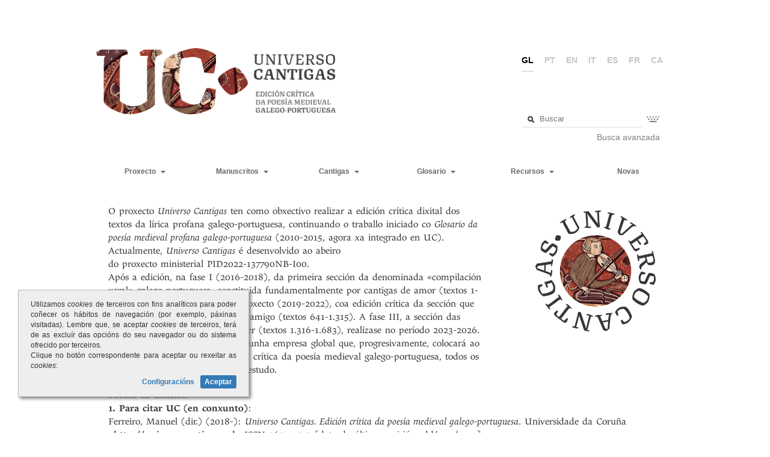

--- FILE ---
content_type: text/html;charset=UTF-8
request_url: https://www.universocantigas.gal/
body_size: 5039
content:
<!DOCTYPE html SYSTEM "about:legacy-compat">
<html><head><meta content="width=device-width; initial-scale=1.0; maximum-scale=1.0; user-scalable=0;" name="viewport"/><meta charset="UTF-8"/><title>Universo Cantigas</title><link media="screen" type="text/css" href="/view/css/estilos.css?v=20251028" rel="StyleSheet"/><link media="screen" type="text/css" href="/view/css/paxinacion.css" rel="StyleSheet"/><link media="screen" type="text/css" href="/webjars/bootstrap/3.3.7/css/bootstrap.min.css" rel="StyleSheet"/><link media="screen" type="text/css" href="/webjars/bootstrap/3.3.7/css/bootstrap-theme.min.css" rel="StyleSheet"/><link media="print" type="text/css" href="/view/css/estilos-imprimir.css?v=20241119" rel="StyleSheet"/><script src="/view/js/jquery.min.js?v=20251027" type="text/javascript"></script><script src="/view/js/jquery-ui.min.js" type="text/javascript"></script><script src="/view/js/uc.js?v=20221005" type="text/javascript"></script><script src="/webjars/bootstrap/3.3.7/js/bootstrap.min.js" type="text/javascript"></script><script src="/view/js/selectText.js" type="text/javascript"></script><script src="/view/js/replaceWordsWithSpan.js" type="text/javascript"></script><script src="https://www.googletagmanager.com/gtag/js?id=G-7Q1PLPRXL3" async="true"></script></head><body><div class="contenidoWeb container-fluid"><div id="banda"><div class="masthead" id="cabeceira"><div class="titulo"><a class="enlaceLogoUC" href="/"><img src="/view/imaxes/logo2.png" id="logoUC"/></a></div><div class="cabeceiraDereita"><ul class="idiomas"><li class="activo">gl</li><li><a href="http://www.universocantigas.gal/presentacion?cambiarIdioma=pt">pt</a></li><li><a href="http://www.universocantigas.gal/presentacion?cambiarIdioma=en">en</a></li><li><a href="http://www.universocantigas.gal/presentacion?cambiarIdioma=it">it</a></li><li><a href="http://www.universocantigas.gal/presentacion?cambiarIdioma=es">es</a></li><li><a href="http://www.universocantigas.gal/presentacion?cambiarIdioma=fr">fr</a></li><li><a href="http://www.universocantigas.gal/presentacion?cambiarIdioma=ca">ca</a></li></ul><div class="contTeclado" id="buscador"><form method="GET" action="/glosario/busca"><fieldset><div class="c-input"><input value="" placeholder="Buscar" title="Procura número de cantigas, voces ou texto" name="texto" type="text" class="inputTexto" id="texto"/><a style="display: none" class="apagar" onclick="return apagar();" href="#"></a></div><a class="mostrarTeclado" title="Introdución de caracteres especiais" href="#"><img src="/view/imaxes/teclado.png"/></a></fieldset></form><div id="tecladoBuscador" class="teclado"><table><tbody><tr><td><a href="#">á</a></td><td><a href="#">à</a></td><td><a href="#">â</a></td><td><a href="#">ã</a></td><td><a href="#">é</a></td><td><a href="#">ê</a></td><td><a href="#">ẽ</a></td><td><a href="#">í</a></td><td><a href="#">ï</a></td></tr><tr><td><a href="#">ĩ</a></td><td><a href="#">ó</a></td><td><a href="#">ô</a></td><td><a href="#">õ</a></td><td><a href="#">ú</a></td><td><a href="#">ü</a></td><td><a href="#">ũ</a></td><td><a href="#">ç</a></td><td><a href="#">ñ</a></td></tr></tbody></table></div><div id="linkBuscaAvanzada" class="buscaAvanzada"><a href="/busca-avanzada/termo">Busca avanzada</a></div></div></div></div></div></div><div class="contenidoWeb container-fluid contenidoWebMenu"><div id="banda"><nav class="navbar navbar-default" id="menu" role="navigation"><div class="navbar-header"><button class="navbar-toggle" data-toggle="collapse" data-target="#navbarCollapse" type="button"><span class="sr-only">Toggle navigation</span><span class="icon-bar"></span><span class="icon-bar"></span><span class="icon-bar"></span></button></div><div class="collapse navbar-collapse" id="navbarCollapse"><ul class="nav navbar-nav navbarSup"><li class="dropdown opcion desplegable"><a href="#" class="dropdown-item dropdown-toggle"><span>Proxecto</span> 
										<span class="caret"/></a><ul class="dropdown-menu"><li><a href="/limiar">Limiar (Pär Larson)</a></li><li><a href="/presentacion">Proxecto</a></li><li><a href="/a-lirica-profana-galego-portuguesa">A lírica profana galego-portuguesa</a></li><li><a href="/metodoloxia">Metodoloxía</a></li><li><a href="/criterios-de-transcricion">Criterios de transcrición</a></li><li><a href="/criterios-de-edicion">Criterios de edición</a></li><li><a href="/bibliografia">Bibliografia citada</a></li><li><a href="/guia-de-uso">Guía de uso UC</a></li><li><a href="/equipo">Equipo</a></li><li><a href="/resultados">Resultados</a></li><li><a href="/actualizacions-cantigas">Actualizacións</a></li></ul></li><li class="dropdown opcion desplegable"><a href="#" data-toggle="dropdown" class="dropdown-toggle"><span>Manuscritos</span> 
										<span class="caret"/></a><ul class="dropdown-menu"><li class="dropdown-submenu"><a href="/manuscritos/a">A - Cancioneiro da Ajuda</a></li><li class="dropdown-submenu"><a style="pointer-events: none; cursor: default;" href="#">B - Cancioneiro da Biblioteca Nacional</a><ul class="dropdown-menu"><li><a href="/manuscritos/b?parte=1">B - I. B1 - B390</a></li><li><a href="/manuscritos/b?parte=2">B - II. B391 - B705</a></li><li><a href="/manuscritos/b?parte=3">B - III. B706 - B1059</a></li><li><a href="/manuscritos/b?parte=4">B - IV. B1060 - B1390</a></li><li><a href="/manuscritos/b?parte=5">B - V. B1431 - B1664</a></li></ul></li><li class="dropdown-submenu"><a style="pointer-events: none; cursor: default;" href="#">V - Cancioneiro da Vaticana</a><ul class="dropdown-menu"><li><a href="/manuscritos/v?parte=1">V - I. V1 - V306</a></li><li><a href="/manuscritos/v?parte=2">V - II. V307 - V649</a></li><li><a href="/manuscritos/v?parte=3">V - III. V650 - V999</a></li><li><a href="/manuscritos/v?parte=4">V - IV. V1000 - V1205</a></li></ul></li><li class="dropdown-submenu"><a href="/manuscritos/n">N - Pergamiño Vindel</a></li><li class="dropdown-submenu"><a href="/manuscritos/t">T - Fragmento Sharrer</a></li><li class="dropdown-submenu"><a href="/manuscritos/l">L - Lais</a></li><li class="dropdown-submenu"><a href="/manuscritos/p">P - Ms. do Porto</a></li><li class="dropdown-submenu"><a href="/manuscritos/m">M - Ms. de Madrid</a></li></ul></li><li class="dropdown opcion desplegable"><a href="#" data-toggle="dropdown" class="dropdown-toggle"><span>Cantigas</span> 
										<span class="caret"/></a><ul class="dropdown-menu"><li><a href="/tabelaCantigas">Cantigas: texto crítico</a></li><li><a href="/tabela-completa">Tabela das cantigas</a></li><li><a href="/autores">Índice de autores</a></li><li><a href="/cantigas">Índice de cantigas</a></li><li><a href="/xeneros">Índice de xéneros</a></li></ul></li><li class="dropdown opcion desplegable"><a href="#" data-toggle="dropdown" class="dropdown-toggle"><span>Glosario</span> 
										<span class="caret"/></a><ul class="dropdown-menu"><li><a href="/glosario">Glosario</a></li><li><a href="/guia-de-uso-glosario">Guía de uso</a></li><li><a href="/abreviaturas">Abreviaturas</a></li></ul></li></ul><ul class="nav navbar-nav navbarInf"><li class="dropdown opcion desplegable"><a href="#" data-toggle="dropdown" class="dropdown-toggle"><span>Recursos</span> 
										<span class="caret"/></a><ul class="dropdown-menu"><li><a href="/ligazons">Ligazóns</a></li><li><a href="/materiais">Materiais</a></li><li><a href="/editor-uc">Editor</a></li></ul></li><li class="opcion"><a href="/novas">Novas</a></li></ul></div></nav></div></div><div class="contenidoWeb container-fluid contenidoWebHtml"><div class="row-fluid " id="contido"><div class="html"><table>
	<tbody>
		<tr>
			<td>
			<p>O proxecto <em>Universo Cantigas</em> ten como obxectivo realizar a edición crítica dixital dos textos da lírica profana galego-portuguesa, continuando o traballo iniciado co <em>Glosario da poesía medieval profana galego-portuguesa</em> (2010-2015, agora xa integrado en UC). Actualmente, <em>Universo Cantigas</em> é desenvolvido ao abeiro do&nbsp;proxecto&nbsp;ministerial&nbsp;PID2022-137790NB-I00.<br>
			Após a edición, na fase I (2016-2018), da primeira sección da denominada «compilación xeral» galego-portuguesa, constituída fundamentalmente por cantigas de amor (textos 1-640), xa finalizou a&nbsp;fase II do proxecto (2019-2022), coa edición crítica da sección que contén a maioría das cantigas de amigo (textos 641-1.315). A&nbsp;fase III, a sección das cantigas de escarnio e de mal dizer (textos 1.316-1.683), realízase&nbsp;no período 2023-2026.<br>
			<em>Universo Cantigas</em> concíbese como unha empresa global que, progresivamente, colocará ao dispor do público, alén da edición crítica da poesía medieval galego-portuguesa,&nbsp;todos os elementos pertinentes para o seu estudo.</p>
			</td>
			<td style="text-align: right; width: 300px; vertical-align: top;"><img alt="" src="/ficheiros/subir/estaticas/circ.png" style="width:200px"></td>
		</tr>
	</tbody>
</table>

<p><strong>Forma de citación</strong><br>
<strong>1. Para citar UC (en conxunto)</strong>:<br>
Ferreiro, Manuel (dir.) (2018-):&nbsp;<em>Universo Cantigas. Edición crítica&nbsp;da poesía medieval galego-portuguesa</em>. Universidade da Coruña &lt;<a href="http://universocantigas.gal">http://universocantigas.gal</a>&gt;&nbsp;ISSN 2605-1273&nbsp;[data da última revisión: dd/mm/aaaa].<br>
<strong>2. Para citar edicións</strong>:<br>
Ferreiro, Manuel &amp;&nbsp;Arbor Aldea, Mariña &amp; Arias Freixedo, Bieito &amp;&nbsp;Eirín, Leticia (eds.) (2018-):&nbsp;<em>Universo Cantigas. Edición crítica&nbsp;da poesía medieval galego-portuguesa</em>. Universidade da Coruña &lt;<a href="http://universocantigas.gal">http://universocantigas.gal</a>&gt; [data da última revisión: dd/mm/aaaa].<br>
<strong>3. Para citar o glosario</strong>:<br>
UC/Glosario, s.v. <em>xxx</em>, en&nbsp;Ferreiro, Manuel (dir.) (2014-):&nbsp;<em>Universo Cantigas. Edición crítica&nbsp;da poesía medieval galego-portuguesa</em>. Universidade da Coruña &lt;<a href="http://universocantigas.gal">http://universocantigas.gal</a>&gt; [data da última revisión: dd/mm/aaaa].<br>
<br>
Agradecemos á Biblioteca da Ajuda e á Biblioteca Nacional de Portugal o acceso ás imaxes dos manuscritos.</p></div><div class="bloque-notas-pe"></div></div></div><div class="contenidoWeb container-fluid contenidoWebFooter"><footer class="footer" id="pe"><div class="acerca"><div class="esq">Copyright © 2025<br/><a href="/aviso-legal">Aviso legal</a><br/><div><img src="/view/imaxes/sobre.png" height="20" style="margin-right: 5px; vertical-align: middle;"/><a href="/contacto">Contacto</a><a href="https://www.facebook.com/universocantigas/" target="_blank"><img class="facebook-ico" src="/view/imaxes/facebook.svg" height="20" style="margin-left: 5px; vertical-align: middle;"/></a><a href="https://www.instagram.com/universocantigas?igsh=aDFiZXh4ZHJzOGww" target="_blank"><img class="instagram-ico" src="/view/imaxes/instagram.png" height="20" style="margin-left: 5px; vertical-align: middle;"/></a></div></div><div class="esq">
							Facultade de Filoloxía
							<br/>
							Rúa Lisboa 7
							<br/>
							15008 A Coruña
						</div></div><div class="logos"><div class="logoFooter"><a href="http://illa.udc.gal" target="_blank"><img style="filter: grayscale(100%);" src="/view/imaxes/logo_illa.png" height="48"/></a></div><div class="logoFooter"><a href="http://udc.gal" target="_blank"><img src="/view/imaxes/logo_udc.png" height="48"/></a></div><div class="logoFooter"><a href="http://xunta.gal" target="_blank"><img src="/view/imaxes/logo_xunta.png" height="55"/></a></div><div class="logoFooter"><a href="http://www.dgfc.sgpg.meh.es" target="_blank"><img src="/view/imaxes/logo_ue.png" height="55"/></a></div><div class="logoFooter"><a href="http://www.mineco.gob.es" target="_blank"><img src="/view/imaxes/logo_mineco.jpg" height="55"/></a></div></div></footer></div><div style="text-align: justify; display: none; font-size: 12px; width: 30%; min-width: 300px; max-width: 500px; padding: 15px 20px; position: fixed; bottom: 60px; left: 30px; border: 1px solid silver; background-color: #eee; box-shadow: 3px 3px 5px grey;" id="dialogoCookies" class="dialogoCookies"><p>Utilizamos <i>cookies</i> de terceiros con fins analíticos para poder coñecer os hábitos de navegación (por exemplo, páxinas visitadas). Lembre que, se aceptar <i>cookies</i> de terceiros, terá de as excluír das opcións do seu navegador ou do sistema ofrecido por terceiros.<br/>Clique no botón correspondente para aceptar ou rexeitar as <i>cookies</i>:</p><div style="text-align: right; font-weight: bold;"><a onclick="axusteCookies(); return false;" href="#">Configuracións</a><a onclick="aceptarCookies(); return false;" href="#" style="padding: 4px 7px; border-radius: 3px; background-color: #337ab7; color: white; font-weight: bold; margin-left: 10px;">Aceptar</a></div></div><div style="text-align: justify; display: none; font-size: 12px; width: 30%; min-width: 300px; max-width: 500px; padding: 15px 20px; position: fixed; bottom: 60px; left: 30px; border: 1px solid silver; background-color: #eee; box-shadow: 3px 3px 5px grey;" id="dialogoCookiesAvanzado" class="dialogoCookies"><p style="text-align: right; font-size: 20px;">Configuración de cookies</p><ol style="text-align: right; margin-bottom: 30px;"><li><label for="cookiesNecesarias">Cookies necesarias</label><input checked="checked" disabled="disabled" id="cookiesNecesarias" type="checkbox" style="margin-left: 3px;"/><div style="font-size: 10px;">As estritamente necesarias para o funcionamento do sitio</div></li><li style="margin-top: 20px;"><label for="cookiesRendemento">Cookies de rendemento</label><input checked="checked" id="cookiesRendemento" type="checkbox" style="margin-left: 3px;"/><div style="font-size: 10px;">Permítennos contabilizar visitas para saber que paxinas son as máis populares en Universo Cantigas e coñecer o número de visitantes</div></li></ol><div style="text-align: center; font-weight: bold;"><a onclick="gardarCookies(); return false;" style="padding: 4px 7px; border-radius: 3px; background-color: #337ab7; color: white; font-weight: bold;" href="#">Confirmar preferencias</a></div></div></body></html><script type="text/javascript">
		function setGA() {
			window.dataLayer = window.dataLayer || [];
			function gtag(){dataLayer.push(arguments);}
			gtag('js', new Date());
			gtag('config', 'G-7Q1PLPRXL3');
		}
		function apagar() {
    		$("#texto").val("").focus().next(".apagar").hide();
    		return false;
    	}
		function setCookie(name,value,days) {
		    var expires = "";
		    if (days) {
		        var date = new Date();
		        date.setTime(date.getTime() + (days * 24* 60 * 60 * 1000));
		        expires = "; expires=" + date.toUTCString();
		    }
		    document.cookie = name + "=" + (value || "")  + expires + "; path=/";
		}
		function getCookie(name) {
		    var nameEQ = name + "=";
		    var ca = document.cookie.split(';');
		    for(var i=0;i < ca.length;i++) {
		        var c = ca[i];
		        while (c.charAt(0) == ' ') c = c.substring(1,c.length);
		        if (c.indexOf(nameEQ) == 0) return c.substring(nameEQ.length, c.length);
		    }
		    return null;
		}
		function aceptarCookies() {
			setCookie("euconsent", "true", 30);
			$(".dialogoCookies").fadeOut();
			setGA();
		}
		function rexeitarCookies() {
			setCookie("euconsent", "false", 30);
			$(".dialogoCookies").fadeOut();
		}
		function axusteCookies() {
			$("#dialogoCookies").fadeOut(function() {
				$("#dialogoCookiesAvanzado").show();
			});
		}
		function gardarCookies() {
			var rendemento = $("#cookiesRendemento").is(":checked")
			if (rendemento) {
				aceptarCookies();
			} else {
				rexeitarCookies();
			}
		}
		
		function mostrarDialogoCookies() {
			setTimeout(function() {
				$("#dialogoCookies").fadeIn();
			}, 1000);
		}
		$(document).ready(function() {
			var permiteCookies = getCookie("euconsent");
			if (permiteCookies == undefined) {
				mostrarDialogoCookies();
			} else {
				if (permiteCookies === "true") {
					setGA();
				}
			}
			$('.teclado a').click(function() {
				var input = $(this).parents('.contTeclado').find('.inputTexto');
				var texto = input.val();
				var letra = $(this).text();
				input.focus();
				input.val('');
				input.val(texto + letra);
				$("#buscador .apagar").show();
				return false;
			});
			$('.mostrarTeclado').click(function() {
				$(this).parents('.contTeclado').find('.teclado').fadeToggle('medium');
				return false;
			});
			$("#texto").keyup(function(e) {
				if ($.trim($(this).val()).length > 0) {
					$('#buscador .apagar').show();
				} else {
					$('#buscador .apagar').hide();
				}
			});
		});
	</script>

--- FILE ---
content_type: text/css;charset=UTF-8
request_url: https://www.universocantigas.gal/view/css/estilos.css?v=20251028
body_size: 6595
content:
/* Reset */

@font-face {
    font-family: "junicode";
    src: url("../fonts/junicode/Junicode.ttf") format("truetype");
}

@font-face {
    font-family: "junicode";
    font-weight: bold;
    src: url("../fonts/junicode/Junicode-Bold.ttf") format("truetype");
}

@font-face {
    font-family: "junicode";
    font-style: italic;
    src: url("../fonts/junicode/Junicode-Italic.ttf") format("truetype");
}

@font-face {
    font-family: "junicode";
    font-weight: bold;
    font-style: italic;
    src: url("../fonts/junicode/Junicode-BoldItalic.ttf") format("truetype");
}

@font-face {
    font-family: "alisal";
    src: url("../fonts/alisal.woff2") format("woff2"), url("../fonts/alisal.ttf") format("truetype");
}

@font-face {
    font-family: "alisal";
    font-weight: bold;
    src: url("../fonts/alisal_bold.woff2") format("woff2"), url("../fonts/alisal_bold.ttf") format("truetype");
}

@font-face {
    font-family: "alisal";
    font-style: italic;
    src: url("../fonts/alisal_italic.woff2") format("woff2"), url("../fonts/alisal_italic.ttf") format("truetype");
}

html {
    color: #000;
    background: #FFF;
    position: relative;
    min-height: 100%;
}

body {
    font-size: 16px !important;
    margin-bottom: 100px !important;
}

@media only print {
    body {
        margin-bottom: 0px !important;
    }
}

@media only screen and (max-width: 1070px) {
    body {
        margin-bottom: 0px !important;
    }
}

body, div, dl, dt, dd, ul, ol, li, h1, h2, h3, h4, h5, h6, pre, code, form, fieldset, legend, input, textarea, p, blockquote, th, td {
    margin: 0;
    padding: 0;
}

table {
    border-collapse: collapse;
    border-spacing: 0;
}

fieldset, img {
    border: 0;
}

address, caption, cite, code, dfn, th, var {
    font-style: normal;
    font-weight: normal;
}

li {
    list-style: none;
}

caption, th {
    text-align: left;
}

h1, h2, h3, h4, h5, h6 {
    font-size: 100%;
    font-weight: normal;
}

q:before, q:after {
    content: '';
}

abbr, acronym {
    border: 0;
    font-variant: normal;
}

sup {
    vertical-align: text-top;
}

sub {
    vertical-align: text-bottom;
}

input[disabled=disabled][type=submit] {
    color: #A9A5A2;
}

input, textarea, select {
    font-family: inherit;
    font-size: inherit;
    font-weight: inherit;
}

input, textarea, select {
    font-size: 100%;
}

legend {
    color: #000;
}

header, nav, footer, section {
    display: block;
}

#contido a {
    color: #8a2f7e;
}

#contido a:hover {
    color: #5c2b56;
}

/* Estilos */

#wrapper {
    border: 1px solid silver;
    margin: 10px auto;
    width: 960px;
}

#cabeceira {
    padding: 20px 0;
    height: 175px;
    text-align: center;
    position: relative;
}

#contido {
    padding: 5px;
    padding-top: 30px;
    padding-bottom: 40px;
}

@media only print {
    #contido {
        padding-bottom: 0px !important;
    }
}

@media only screen and (min-width: 500px) {
    #contido {
        padding: 20px;
        padding-top: 30px;
        padding-bottom: 40px;
    }
}

.cabeceiraDereita {
    width: auto;
    display: inline-block;
    float: right;
}

@media only screen and (max-width: 990px) {
    .cabeceiraDereita {
        float: none;
        padding-top: 25px;
    }
}

/* ****************** IDIOMAS ******************** */
#cabeceira .idiomas {
    right: 10px;
    width: 100%;
    text-align: right;
    display: inline-block;
    margin-top: 10px;
    width: auto;
}

@media only screen and (min-width: 401px) {
    #cabeceira .idiomas {
        font-size: 14px;
    }
}

@media only screen and (max-width: 400px) {
    #cabeceira .idiomas {
        font-size: 13px;
    }
}

@media only screen and (max-width: 350px) {
    #cabeceira .idiomas {
        font-size: 12px;
    }
}

#cabeceira ul.idiomas li {
    display: inline;
    margin-right: 18px;
}

#cabeceira ul.idiomas li a {
    color: #c6c6c6;
    text-transform: uppercase;
    font-weight: bold;
}

#cabeceira ul.idiomas li.activo {
    font-weight: bold;
    color: black;
    text-transform: uppercase;
    border-bottom: 1px solid #c6c6c6;
    padding-bottom: 10px;
}

/* ****************** MENU ******************** */

nav#menu {
    margin: 5px 5px 0 5px !important;
}

nav#menu #navbarCollapse {
    padding-left: 0 !important;
}

nav#menu ul.principal {
    overflow: hidden;
}

nav#menu ul.principal li {
    float: left;
    height: 35px;
    line-height: 35px;
    width: 152px;
    border-right: 2px solid white;
}

nav#menu ul.principal li:last-child {
    margin-right: 0;
}

nav#menu ul.principal li a {
    font-size: 15px;
    color: #404040;
    display: block;
    text-decoration: none;
    text-align: center;
}

nav#menu ul.principal li.activa {
    font-weight: bold;
}

nav#menu ul.sub {
    border-top: 3px solid white;
    border-bottom: 1px solid #CCC0D9;
    background-color: white;
    margin: 0;
    padding: 0;
    padding-bottom: 3px;
    overflow: hidden;
}

nav#menu ul.sub li {
    background-color: white;
    float: left;
    height: 25px;
    line-height: 25px;
    padding: 0 15px;
    border-right: 1px solid #CCC0D9;
}

nav#menu ul.sub li a {
    text-decoration: none;
}

nav#menu ul.sub li.activa {
    font-weight: bold;
}

nav#menu {
    margin-top: 30px;
    margin: 0;
    border-radius: 0;
    border: none;
}

nav#menu li > a {
    font-size: 12px;
    font-family: arial;
    font-weight: bold;
    color: #666;
    /*text-transform: uppercase;*/
}

nav#menu .dropdown-menu li > a {
    font-weight: normal;
    line-height: 3em;
}

nav#menu ul.nav.navbar-nav {
    border: none;
}

nav#menu ul.nav li.opcion a {
    padding-left: 20px;
    padding-right: 15px;
}

nav#menu ul.nav li.opcion:hover > a {
    background-color: #ddd !important;
}

nav#menu ul.nav li.opcion ul.dropdown-menu {
    padding-top: 0px !important;
}

.tituloCantiga {
    margin-top: 15px;
    font-size: 23px;
}

.autoresCantiga {
    margin-top: 15px;
    font-size: 20px;
}

/* Paxinacion - Slider */

.sliderPaxinacion {
    height: 20px;
    margin-bottom: 5px;
    margin-top: -10px;
}

.sliderPaxinacion .indicador {
    float: right;
    margin-right: 15px;
}

.ui-slider-wrapper {
    float: right;
    width: 300px;
    height: 11px;
}

.ui-slider {
    position: relative;
    text-align: left;
    margin-top: 3px;
}

.ui-slider {
    border: 1px solid darkgrey;
    background-color: #EEEEEE;
}

.ui-slider .ui-slider-handle {
    position: absolute;
    z-index: 2;
    width: 7px;
    height: 16px;
    border: 1px solid silver;
    -moz-border-radius: 4px;
    border-radius: 4px;
    background-color: #EEEEEE;
    outline: none;
}

.ui-slider .ui-slider-range {
    position: absolute;
    z-index: 1;
    font-size: .7em;
    display: block;
    border: 0;
    background-position: 0 0;
}

.ui-slider-horizontal {
    height: 6px;
}

.ui-slider-horizontal .ui-slider-handle {
    top: -6px;
    margin-left: -.6em;
}

.ui-slider-horizontal .ui-slider-range {
    top: 0;
    height: 100%;
}

.ui-slider-horizontal .ui-slider-range-min {
    left: 0;
}

.ui-slider-horizontal .ui-slider-range-max {
    right: 0;
}

.ui-slider-vertical {
    width: .8em;
    height: 100px;
}

.ui-slider-vertical .ui-slider-handle {
    left: -.3em;
    margin-left: 0;
    margin-bottom: -.6em;
}

.ui-slider-vertical .ui-slider-range {
    left: 0;
    width: 100%;
}

.ui-slider-vertical .ui-slider-range-min {
    bottom: 0;
}

.ui-slider-vertical .ui-slider-range-max {
    top: 0;
}

/* Autocomplete */

.ui-helper-hidden-accessible {
    display: none;
}

.ui-autocomplete {
    cursor: default;
    position: absolute;
    z-index: 10000;
}

.ui-menu {
    background-color: white;
    border: 1px solid silver;
    padding: 2px;
    -moz-border-radius: 4px 4px 4px 4px;
}

.ui-menu-item a {
    cursor: pointer;
    display: block;
    padding: 3px;
}

.ui-autocomplete .ui-state-focus {
    background-color: #DEDEDE;
}

.navbar .nav {
    margin: 0;
    display: table;
    width: 100%;
    border-bottom: 1px solid silver;
}

.navbar-default {
    background-color: transparent !important;
    border-color: transparent !important;
    background-image: none !important;
    box-shadow: unset !important;
}

div.navbar-header {
    margin-top: 10px;
}

.verso.resaltado {
    background-color: rgba(245, 222, 179, 0.6);
}

.destacadoBusca {
    background-color: rgb(245, 188, 179);
}

/* Glosario */

#cargando {
    display: none;
    position: absolute;
    left: 50%;
    top: 50%;
    text-align: center;
    margin: 0 auto;
}

#termos {
    width: 200px;
    overflow: hidden;
    float: left;
}

#termos .filtro {
    margin-top: 5px;
    box-sizing: border-box;
    width: 100%;
}

#termos ul {
    height: 450px;
    margin-top: 10px;
    overflow-y: scroll;
}

@media only screen and (max-width: 770px) {
    .contidoTermo {
        margin-top: 20px;
    }
}

#letraActiva {
    float: left;
    height: 140px;
    width: 120px;
    overflow: hidden;
    display: inline-block;
    font-size: 100px;
    font-weight: bold;
    text-transform: uppercase;
    margin-top: -25px;
    margin-right: -5px;
}

#letras {
    width: 40%;
    float: left;
    margin: -10px 0 20px -5px;
}

#letras > li {
    display: inline-block;
    width: 9.09%;
}

@media only screen and (max-width: 600px) {
    #letras {
        width: 100%;
        float: left;
        margin: -10px 0 20px -5px;
    }

    #letras > li {
        display: inline-block;
        width: 9.09%;
    }
}

#letras > li a {
    color: grey;
    font-size: 17px;
    display: block;
    width: 35px;
    height: 35px;
    line-height: 35px;
    border-radius: 35px;
    text-align: center;
    margin-right: 1px;
}

#letras > li a:hover {
    background-color: #e7e7e7;
    font-weight: bold;
}

#letras > li a:hover {
    text-decoration: none;
}

.termo .separador {
    margin: 0 5px;
}

.termo .encabezado {
    font-size: 20px;
    margin-bottom: 10px;
}

.termo .encabezado .subenc {
    max-width: 600px;
    display: inline-block;
}

.termo .visualizacion {
    text-align: right;
}

.termo .visualizacion a {
    margin-left: 10px;
}

.termo .visualizacion a img {
    width: 16px;
}

.termo .exemplos .bloqueAcepcion {
    font-weight: bold;
    margin: 5px 0;
}

.termo .formaComposta .forma {
    font-weight: bold;
    margin-top: 10px;
}

.termo .formaComposta .forma .nome {
    font-style: italic;
}

.termo .exemplos .bloqueVariante .marcaVariante, .termo .formaComposta .bloqueVariante .marcaVariante {
    display: inline-block;
    vertical-align: middle;
    margin-right: 4px;
}

.termo .exemplos .bloqueVariante .marcaXenero {
    background-color: black;
    margin-right: 4px;
    display: inline-block;
    width: 7px;
    height: 7px;
}

.termo .exemplos .bloqueVariante .marcaGrupo, .termo .formaComposta .bloqueVariante .marcaGrupo {
    background-color: black;
    border-radius: 8px;
    margin-right: 4px;
    font-size: 0;
    display: inline-block;
    width: 8px;
    height: 8px;
}

.contidoTermo .dataAct {
    margin-top: 5px;
    margin-right: 5px;
    text-align: right;
    color: #777;
    font-size: 12px;
}

.contidoTermo .observacion {
    padding: 2px 0 2px 6px;
    border-left: 3px solid #cccccc;
    color: #444;
    font-size: 14px;
    line-height: 1.3;
    text-align: justify;
    margin-left: 2px;
}

.contidoTermo .observacion strong {
    font-weight: bold !important;
}

.contidoTermo .observacion.l2 {
    margin-top: 10px;
}

.contidoCantiga {
    font-size: 17px;
    margin-bottom: 20px;
}

.contidoCantiga .sub {
    text-align: right;
    float: right;
    color: #777;
    font-size: 12px;
    margin-bottom: 10px;
    margin-top: 10px;
}

.tooltipSinResultados {
    font-size: 12px;
    color: darkred;
}

#menuTermo {
    margin-top: 5px;
}

#menuTermo .selectores {
    overflow: hidden;
    position: relative;
    top: 1px;
}

#menuTermo ul.menu {
    overflow: hidden;
    width: 10000px;
    margin-bottom: 0;
}

#menuTermo ul.menu li {
    cursor: pointer;
    background-color: #efefef;
    border: 1px solid silver;
    margin-right: -1px;
    float: left;
    font-size: 11px;
    padding: 5px 6px;
    position: relative;
    border-radius: 5px 5px 0 0;
}

#menuTermo ul.menu li.activa {
    background-color: white;
    border-bottom: 1px solid white;
}

#menuTermo ul.paxinas {
    border-top: 1px solid silver;
    font-size: 12px;
}

#menuTermo ul.paxinas li.paxina {
    padding: 10px;
    display: none;
    border-radius: 0 0 5px 5px;
}

#menuTermo ul.paxinas li.paxina.activa {
    border: 1px solid silver;
    border-top: none;
    display: block;
}

#menuTermo ul.paxinas ol li {
    font-weight: bold;
    white-space: nowrap;
    overflow: hidden;
    text-overflow: ellipsis;
}

#menuTermo ul.paxinas ol li em {
    font-style: italic;
    font-weight: inherit;
}

#menuTermo ul.paxinas ol li a {
    color: #333;
    text-decoration: none;
}

.fondo {
    min-height: 100px;
}

.versalitas {
    font-variant: small-caps;
}

.cursiva {
    font-style: italic;
}

.rubrica {
    margin-bottom: 1em;
    font-size: 18px;
}

#termos ul {
    height: 380px;
    margin-left: 2px;
    overflow-y: auto;
}

hr {
    margin-top: 10px !important;
    margin-bottom: 10px !important;
}

.infoCantiga {
    margin-top: 50px !important;
}

.infoCantiga h4 {
    font-weight: bold;
    margin-bottom: 5px;
}

.infoCantiga hr {
    border-color: #ddd !important;
    margin-top: 0 !important;
}

.xustificado .infoCantiga p {
    text-align: justify;
}

.bloque-manuscrito {
    padding-top: 10px;
}

.transcriptJunicode {
    font-size: 18px;
    font-family: junicode;
}

#cabeceira .titulo {
    text-align: center;
    font-size: 35px;
    line-height: 35px;
    float: left;
    display: inline-block;
    width: auto;
}

#cabeceira .titulo a {
    display: inline-block;
}

@media only screen and (min-width: 500px) {
    #cabeceira .titulo {
        text-align: center;
        font-size: 35px;
        line-height: 35px;
        float: left;
        display: inline-block;
        width: auto;
    }
}

#glosario {
    display: block;
    overflow: hidden;
}

div.transcricionPaleografica li p {
    white-space: initial;
    font-size: 15px;
}

ul.nav.navbar-nav > li {
    float: left;
    text-align: center;
}

ul.nav.navbar-nav.navbarSup > li {
    float: left;
    width: 25%;
    text-align: center;
}

ul.nav.navbar-nav.navbarInf > li {
    float: left;
    width: 50%;
    text-align: center;
}

.navbarSup {
    width: 67% !important;
}

.navbarInf {
    width: 33% !important;
}

@media only screen and (max-width: 1220px) {
    .navbarSup {
        width: 100% !important;
    }

    .navbarInf {
        width: 100% !important;
    }
}

@media only screen and (max-width: 767px) {
    .navbarSup > li {
        width: 100% !important;
        padding-bottom: 20px !important;
    }

    .navbarInf li {
        width: 100% !important;
        padding-bottom: 20px !important;
    }

    .navbar-default .navbar-collapse, .navbar-default .navbar-form {
        border-color: #fbfbfb !important;
    }

    .dropdown-menu li, .navbarInf li {
        text-align: center;
    }

    ul.nav.navbar-nav > li.desplegable, .navbarInf li {
        padding-bottom: 0px !important;
    }

    .navbarInf li, nav#menu ul.navbarSup li.opcion > a {
        height: 70px !important;
    }

    ul.nav.navbar-nav > li.desplegable > a, .navbarInf li a {
        height: 100%;
        text-align: center;
        padding-top: 25px !important;
    }

    #navbarCollapse {
        overflow: visible;
    }

    nav#menu ul.nav li.opcion ul.dropdown-menu li:hover > a {
        background-color: #ddd !important;
    }
}

ul.nav.navbar-nav > li.desplegable {
}

ul.nav.navbar-nav > li > .dropdown-menu {
    min-width: 100%;
}

/* BUSCADOR */
#buscador {
    margin-left: 0px;
    position: relative;
    width: 230px;
    height: 30px;
    margin-top: 65px;
}

@media only screen and (max-width: 1010px) {
    #buscador {
        margin-top: 30px;
    }
}

@media only screen and (max-width: 350px) {
    #buscador {
        margin-left: 0px;
        position: relative;
        width: 230px;
        height: 30px;
    }
}

#buscador .c-input {
    display: inline-block;
    position: relative;
}

#buscador .c-input .apagar {
    background: transparent url(../imaxes/apagar.png) no-repeat scroll center 8px;
    position: absolute;
    right: 10px;
    top: 1px;
    bottom: 1px;
    width: 11px;
    font-size: 20px;
    text-transform: uppercase;
    opacity: 0.7;
    display: block;
    outline: none;
}

#buscador input[type=text], input.filtro {
    border: 0px;
    border-bottom: 1px solid #ddd;
    font-family: sans-serif;
    font-size: 13px;
    padding: 4px 8px;
    outline: none;
    width: 200px;
}

#buscador input {
    background: white url(../imaxes/lupa.png) no-repeat scroll 5px 8px;
    padding-left: 30px !important;
    width: 149px;
}

#buscador .mostrarTeclado {
    margin-left: 7px;
    position: relative;
    vertical-align: middle;
    outline: none;
}

#termos .mostrarTeclado {
    vertical-align: middle;
    outline: none;
}

.teclado {
    display: none;
    font-family: sans-serif;
    background-color: #f1f1f1;
    border: 1px solid grey;
    border-radius: 5px;
    box-shadow: 2px 2px 5px rgba(0, 0, 0, 0.4);
    -moz-box-shadow: 2px 2px 5px rgba(0, 0, 0, 0.4);
    -webkit-box-shadow: 2px 2px 5px rgba(0, 0, 0, 0.4);
    padding: 5px;
    position: absolute;
    left: 8px;
    right: -8px;
    margin-top: 10px;
    z-index: 1000;
}

.teclado:before {
    background: transparent url(../imaxes/teclado_sup.png) no-repeat scroll center;
    border-bottom: 1px solid #f1f1f1;
    content: "";
    position: absolute;
}

#tecladoFiltro:before {
    top: -14px;
    right: 12px;
    width: 13px;
    height: 14px;
}

#tecladoBuscador:before {
    top: -14px;
    right: 12px;
    width: 13px;
    height: 14px;
}

.teclado table {
    border: 1px solid silver;
    width: 100%;
}

.teclado table td {
    border: 1px solid silver;
    font-size: 14px;
    font-weight: bold;
}

#tecladoFiltro table td {
    font-size: 10px;
}

.teclado table td a {
    color: #333;
    cursor: pointer;
    display: block;
    outline: none;
    padding: 5px 0;
    text-align: center;
    text-decoration: none;
}

.teclado table td a:hover {
    background-color: #e1e1e1;
}

.erro {
    color: darkred;
}

.contenedorCantiga {
	position: relative;
    width: auto;
    font-size: 18px;
    white-space: nowrap;
}

.cambiarDisposicionMetrica {
	position: absolute;
	top: 0;
	right: 0;
	font-size: 14px;
}

.contenedorVersos {
    width: auto;
    display: inline-block;
    white-space: nowrap;
}

.contenedorVersos .contenidoVerso {
    width: auto;
    float: left;
}

.contenedorVersos .contadorVersos {
    width: auto;
    margin-left: 50px;
}

.contenidosVersos {
    white-space: nowrap;
    float: left;
}

.contadoresVersos {
    width: 9%;
}

.cleared {
    clear: both;
}

ul.notas li {
    margin-bottom: 7px;
}

ul.notas li .referenciaVerso {
    font-size: 14px;
    float: left;
    font-weight: bold;
}

ul.notas li .nota.texto {
    margin-left: 50px;
}

ul.notas li .nota p {
    margin: 0;
}

ul.notas blockquote {
	padding: 0;
	padding-left: 40px;
	margin: 0;
	border: none;
}

ul.notas blockquote p {
	margin-top: 5px !important;
	margin-bottom: 5px !important;
	font-size: 17px;
}

.notasPe {
    margin-top: 50px;
}

.notasPe li {
    font-size: smaller;
    font-weight: bold;
    margin-bottom: 6px;
    list-style-type: decimal;
}

@media only print {
    .notasPe li {
        margin-bottom: 0px !important;
    }
}

.notasPe li .nota p {
    margin: 0;
}

.numeroReferenciaPePaxina {
    display: inline-block;
    min-width: 20px;
    max-width: 20px;
}

.textoReferenciaPePaxina {
    display: inline-block;
}

.separadorPesPaxina {
    margin-top: 30px !important;
    margin-bottom: 5px !important;
    border-top: 1px solid #eee;
}

.corpoNotaCantiga > b, .corpoNotaCantiga > div, .corpoNotaCantiga > div > p {
    display: inline-block;
}

.corpoNotaCantiga > b {
    min-width: 50px;
    max-width: 50px;
}

.bloque-transcricions-paleograficas {
    margin-top: 20px;
    margin-bottom: 30px;
}

@media only print {
    .bloque-transcricions-paleograficas {
        margin-bottom: 0px !important;
    }
}

.columna-transcricion-paleografica {
    display: inline-block;
    width: 33%;
}

#globo {
    display: none;
    position: absolute;
    background-color: #f1f1f1;
    border: 1px solid grey;
    border-radius: 5px;
    box-shadow: 2px 2px 5px rgba(0, 0, 0, 0.4);
    -moz-box-shadow: 2px 2px 5px rgba(0, 0, 0, 0.4);
    -webkit-box-shadow: 2px 2px 5px rgba(0, 0, 0, 0.4);
    left: 10px;
    top: 10px;
    padding: 10px 20px;
    z-index: 1000;
}

#globo a:hover, #globo a:active, #globo a:focus {
    outline: none;
}

#globo .lupa {
    margin-right: 5px;
    vertical-align: middle;
}

#globo .disco {
    visibility: hidden;
    margin-left: 10px;
    max-height: 16px;
    max-width: 16px;
}

#globo .multiple {
    display: none;
    margin-top: 10px;
}

#globo .multiple li {
    font-size: smaller;
    color: #337ab7;
    list-style-type: disc;
    list-style-position: inside;
}

#globo .senResultados {
    display: none;
    font-size: smaller;
}

#globo:before {
    background: transparent url(../imaxes/globo.png) no-repeat scroll center;
    width: 35px;
    height: 16px;
    content: "";
    position: absolute;
    bottom: -16px;
    left: 5px;
}

div.resultadosTermos ul li, div.resultadosCantigas ul li, div.cantigasAutor ul li, div.cantigasXenero ul li {
    list-style-type: disc;
    margin-left: 30px;
}

div.cantigasAutor h3, div.cantigasXenero h3 {
    margin-top: 0;
}

.footer {
    position: absolute;
    background-color: white;
    border-top: 1px solid #eaeaea;
    padding: 20px 30px 0px 30px;
    width: 100%;
    bottom: 0px;
}

@media only screen and (max-width: 1232px) {
    .footer {
    	overflow: hidden;
        position: relative;
    }
    body {
    	margin-bottom: 0 !important;
    }
}

.footer a {
    color: #8a2f7e;
}

.footer .acerca {
    color: #666;
    margin-left: 10px;
    float: left;
    font-size: 13px;
    font-style: normal;
    font-family: default;
    margin-bottom: 30px;
}

.footer .acerca .esq {
    text-align: center;
    float: left;
    margin-left: 30px;
}

@media only screen and (max-width: 500px) {
    .footer .acerca {
        margin-left: 0px;
        float: left;
        font-size: 13px;
        font-style: normal;
        font-family: default;
        width: 100%;
    }

    .footer .acerca .esq {
        text-align: center;
        float: left;
        margin-left: 15px;
        margin-bottom: 10px;
        width: 100%;
    }
}

.footer .logos {
    float: right;
    margin-right: 20px;
}

@media only screen and (max-width: 1150px) {
    .footer .logos {
        float: left;
    }
}

@media only screen and (max-width: 500px) {
    .footer .logos {
        float: none;
    }
}

.logoFooter {
    display: inline-block;
    margin-bottom: 30px;
}

.logoFooter img {
    margin: auto;
}

@media only screen and (max-width: 500px) {
    .logoFooter {
        display: block;
        margin: auto;
        width: 100%;
    }

    .logoFooter img {
        display: block;
        margin: auto;
    }
}

.footer .logos a {
    margin-left: 15px;
}

body div.contenidoWeb {
    padding: 0 !important;
    max-width: 75%;
}

body div.contenidoWebHtml {
    padding: 0 !important;
    max-width: 90%;
}

@media only screen and (min-width: 700px) {
    body div.contenidoWebHtml {
        padding: 0 !important;
        max-width: 75% !important;
    }
}

#banda {
    padding-top: 60px;
}

#contido {
    font-family: alisal;
}

#contido h1.titulo {
    margin-top: 10px;
    margin-bottom: 20px;
    font-weight: bold;
}

#contido .contidoCantiga h1.titulo {
    font-size: 23px;
    margin-bottom: 40px;
}

#ckeditor.html {
    padding-left: 10px;
}

#contido .html {
    overflow: hidden;
}

#ckeditor.html span.definicion {
    display: none;
}

#ckeditor.html span.termino {
    background-color: yellow;
    color: red;
}

#ckeditor.html .referenciaTermino {
    background-color: yellow;
    color: red;
}

#ckeditor.html .referenciaDefinicion {
    display: none;
}

.html a {
    font-weight: bold;
    text-decoration: underline;
}

.html p {
    font-size: 16px;
    margin: 20px 0;
}

.html p:first-of-type {
    margin-top: 0;
}

.html strong {
    font-weight: bold !important;
}

.html em {
    font-style: italic;
}

.html > ul > li, .html > ol > li {
    margin-bottom: 10px;
    list-style-position: inside;
}

.html > ol > li {
    list-style-type: decimal;
}

.html > ul > li {
    list-style-type: disc;
}

.html ul > li > ul, .html ul > li > ol, .html ol > li > ul, .html ol > li > ol {
    margin: 10px 0 10px 20px;
}

.html ul > li > ul > li, .html ul > li > ol > li, .html ol > li > ul > li, .html ol > li > ol > li {
    list-style-type: circle;
    list-style-position: outside;
    margin-bottom: 5px;
    margin-left: 10px;
}

.html ul > li > ul > li > ul, .html ol > li > ul > li > ul {
    margin: 10px 0 10px 20px;
}

.html ul > li > ul > li > ul > li, .html ol > li > ul > li > ul > li {
    list-style-type: square;
    list-style-position: inside;
    margin-bottom: 5px;
}

.html img {
    margin: 10px !important;
    min-width: 200px;
    height: auto !important;
    margin: 10px;
    border: 0px !important;
    /*box-shadow: 2px 2px 4px grey;*/
}

@media only screen and (min-width: 500px) {
    .html img {
        /*box-shadow: 2px 2px 4px grey;*/
        margin: 10px;
        border: 0px !important;
    }
}

@media only screen and (max-width: 500px) {
    .html img {
        width: 75% !important;
    }
}

.html img.esquerda {
    margin: 0 20px 20px 0 !important;
    float: left;
}

.html img.dereita {
    margin: 0 0 20px 20px !important;
    float: right;
}

#navbarCollapse {
    margin-left: 12%;
    margin-right: 12%;
}

body div.contenidoWebMenu {
    max-width: 100% !important;
    margin-top: 20px;
}

body div.contenidoWebMenu #banda {
    padding-top: 0px;
}

body div.contenidoWebFooter {
    max-width: 100% !important;
    background: #fbfbfb !important;
}

@media only screen and (max-width: 1070px) {
    body div.contenidoWebFooter {
        max-height: 90%;
    }
}

.enlaceLogoUC {
    float: left;
}

#logoUC {
    max-width: 100%;
    display: block;
    height: auto;
}

@media only screen and (min-width: 700px) {
    #logoUC {
        height: 110px;
    }
}

div.dataModificacion {
    margin-left: 60px;
}

.mostrarTeclado img {
    width: 23px;
}


#menu #navbarCollapse {
    padding: 0px;
}

.termo .encabezado .formas {
    font-style: italic;
    font-weight: bold;
}

.termo .encabezado .referencia, .termo .forma .referencia {
    font-style: italic;
}

.referenciaDefinicion {
    display: none;
}

.botonEnlace {
    border: 0;
    padding: 0;
    display: inline;
    background: none;
    text-decoration: underline;
    color: #8a2f7e;
}

.listaDousNiveis li {
    list-style-type: ordinal !important;
    list-style-position: inside;
}

.listaDousNiveis li > ul {
    list-style: none !important;
    counter-reset: list;
}

.listaDousNiveis li > ul > li {
    list-style: none !important;
}

.listaDousNiveis li > ul > li:before {
    content: counter(list, lower-alpha) ") ";
    counter-increment: list;
}

li.cantigaEstatica {
    list-style-type: none !important;
    margin-bottom: 3px !important;
}

li.cantigaEstatica .numero {
    margin-right: 5px;
}

.elementoJunicode {
    font-family: junicode;
}

.caracterJunicode {
    font-family: junicode;
    font-size: 18px;
}

.elementoVersalitas {
    font-variant: small-caps;
}

.comentarios-manuscritos {
    margin-top: 10px;
}

.rubrica-inferior {
    padding-top: 1em;
}

.rubrica-superior {
}

.frechaAnterior {
    height: 15px;
    margin-right: 6px;
    margin-bottom: 3px;
}

.frechaSeguinte {
    height: 15px;
    margin-left: 6px;
    margin-bottom: 3px;
}

.frechaDeshabilitada {
    filter: grayscale(100%) opacity(70%);
}

.bloque-cantiga-imprimir {
    text-align: left;
    margin-top: -5px;
}

.bloque-cantiga-ligazons {
    position: relative;
    min-height: 34px;
    text-align: left;
}

.bloque-cantiga-navegacion {
    text-align: left;
}

.cantiga.nonVisible a {
    background-color: #EADAFB;
}

@media only print {
    ol, ul {
        margin-bottom: 0px !important;
    }
}

.navbar-nav li:hover > ul.dropdown-menu {
    display: block;
}

.dropdown-submenu {
    position: relative;
}

.dropdown-submenu > .dropdown-menu {
    top: 0;
    left: 100%;
    margin-top: -6px;
}

/* CSS letras glosario*/

.contenedorGlosario {
    display: flex;
    flex-direction: column;
    align-items: center;
}

.filaGlosario {
    display: flex;
    justify-content: center;
    width: 100%;
    flex-wrap: wrap;
    font-size: 130px;
    margin-bottom: 5rem;
    margin-top: 5rem;
}

.filaGlosario li a {
    width: 100px;
    height: 100px;
}

.filaGlosario li a {
    display: flex;
    justify-content: center;
    align-items: center;
    text-decoration: none;
    color: #555 !important;
}

.filaGlosario li a:visited {
    color: #555 !important;
}

.filaGlosario li a:hover {
    background-color: #e7e7e7;
    border-radius: 100%;
}

.filaGlosario li {
    display: inline-flex;
    margin-left: 0.5rem;
    animation: fadeinCustom 7s;
    animation-fill-mode: forwards;
}

@keyframes fadein {
    from {
        opacity: 0
    }
    to {
        opacity: 1
    }
}

@keyframes fadeinCustom {
    to {
        opacity: 1
    }
}

.facebook-ico {
    filter: invert(57%) sepia(86%) saturate(5074%) hue-rotate(204deg) brightness(94%) contrast(91%);
}

.fondo-letras{
    width: 100%;
    height: 454px;
    background-image: url("../imaxes/fondo_letras.png");
    background-repeat: no-repeat;
    background-position: center center;
    background-size: contain;
}

#novas li.nova h2 {
	margin-bottom: 0;
}

#linkBuscaAvanzada {
	margin-top: 5px;
	text-align: right;
}

#linkBuscaAvanzada a {
	color: grey;
	font-size: 14px;
}

form.buscaAvanzada {
	border: 1px solid silver;
	padding: 20px; 
}

form.buscaAvanzada li {
	margin-top: 20px;
}

form.buscaAvanzada input[type=text] {
    border: 0px;
    border-bottom: 1px solid #ddd;
    font-family: sans-serif;
    font-size: 13px;
    padding: 4px 8px;
    outline: none;
    width: 200px;
}

form.buscaAvanzada #botons {
	text-align: right;
}

form.buscaAvanzada #botons .boton {
	padding: 5px;
}

#opcionsBuscaAvanzada {
	overflow: hidden;
	margin-bottom: -1px;
}

#opcionsBuscaAvanzada li {
	border: 1px solid silver;
	border-radius: 20px 20px 0 0;
	float: left;
	margin-right: 5px;
}

#opcionsBuscaAvanzada li a {
	color: #555;
	padding: 5px 15px;
	display: block;
	text-decoration: none;
}

#opcionsBuscaAvanzada li a:hover {
	color: #555;
}

#opcionsBuscaAvanzada li.activa {
	border-bottom: 1px solid white;
}

#buscadorCantigaForm .botonMas, #buscadorCantigaForm .botonDelete {
	cursor: pointer;
}

.buscaVersos input[type=text] {
	width: 300px !important;
	margin-right: 15px;
	margin-bottom: 10px;
}

.buscaVersos input.versoEngadido[type=text] {
	margin-left: 15px;
	width: 238px !important;
}

#tecladoBuscadorAvanzado {
	font-family: junicode;
	width: 400px;
    display: none;
    background-color: #f1f1f1;
    border: 1px solid grey;
    border-radius: 5px;
    box-shadow: 2px 2px 5px rgba(0, 0, 0, 0.4);
    -moz-box-shadow: 2px 2px 5px rgba(0, 0, 0, 0.4);
    -webkit-box-shadow: 2px 2px 5px rgba(0, 0, 0, 0.4);
    padding: 5px;
    position: absolute;
    left: 200px;
    right: -8px;
    z-index: 600;
}

#tecladoBuscadorAvanzado table {
    border: 1px solid silver;
    width: 100%;
}

#tecladoBuscadorAvanzado table td {
    border: 1px solid silver;
    font-size: 14px;
    font-weight: bold;
}

#tecladoBuscadorAvanzado table td a {
    color: #333;
    cursor: pointer;
    display: block;
    outline: none;
    padding: 5px 0;
    text-align: center;
    text-decoration: none;
    font-size: 18px;
}

#tecladoBuscadorAvanzado table td a:hover {
    background-color: #e1e1e1;
}

.contidoTermo mark, .contidoCantiga mark, .bloque-transcricions-paleograficas mark {
	background-color: #fdc764;
}


--- FILE ---
content_type: text/css;charset=UTF-8
request_url: https://www.universocantigas.gal/view/css/paxinacion.css
body_size: 204
content:
.bloquePaxinacionSuperior {
	overflow: hidden;
	margin: 0.5em 0;
}

.bloquePaxinacionInferior {
	overflow: hidden;
	margin: 0.5em 0;
}

.bloquePaxinacionSuperior .numeroResultados {
	float: left;
}
.bloquePaxinacionSuperior .numerosPaxina {
	float: left;
}

.numeroResultados{
	text-align: left;
}

.numerosPaxina{
	text-align: left;
}

.numerosPaxina .paxinaActual{
    font-weight: bold;
}



--- FILE ---
content_type: text/css;charset=UTF-8
request_url: https://www.universocantigas.gal/view/css/estilos-imprimir.css?v=20241119
body_size: 8503
content:
/* Reset */


@font-face {
    font-family: "junicode";
    src: url("../fonts/junicode/Junicode.ttf") format("truetype");
}

@font-face {
    font-family: "junicode";
    font-weight: bold;
    src: url("../fonts/junicode/Junicode-Bold.ttf") format("truetype");
}

@font-face {
    font-family: "junicode";
    font-style: italic;
    src: url("../fonts/junicode/Junicode-Italic.ttf") format("truetype");
}

@font-face {
    font-family: "junicode";
    font-weight: bold;
    font-style: italic;
    src: url("../fonts/junicode/Junicode-BoldItalic.ttf") format("truetype");
}

@font-face {  
    font-family: "alisal";
    src: url("../fonts/alisal.woff2") format("woff2"), url("../fonts/alisal.ttf") format("truetype");  
}

@font-face {  
    font-family: "alisal";
    font-weight: bold;
    src: url("../fonts/alisal_bold.woff2") format("woff2"), url("../fonts/alisal_bold.ttf") format("truetype");  
}

@font-face {  
    font-family: "alisal";
    font-style: italic;
    src: url("../fonts/alisal_italic.woff2") format("woff2"), url("../fonts/alisal_italic.ttf") format("truetype");  
}

html {
	color: #000;
	background: #FFF;
}

body,div,dl,dt,dd,ul,ol,li,h1,h2,h3,h4,h5,h6,pre,code,form,fieldset,legend,input,textarea,p,blockquote,th,td
	{
	margin: 0;
	padding: 0;
}

table {
	border-collapse: collapse;
	border-spacing: 0;
}

fieldset,img {
	border: 0;
}

address,caption,cite,code,dfn,em,strong,th,var {
	font-style: normal;
	font-weight: normal;
}

li {
	list-style: none;
}

caption,th {
	text-align: left;
}

h1,h2,h3,h4,h5,h6 {
	font-size: 100%;
	font-weight: normal;
}

q:before,q:after {
	content: '';
}

abbr,acronym {
	border: 0;
	font-variant: normal;
}

sup {
	vertical-align: text-top;
	line-height: 17px !important;
	position: relative !important;
	top: -5px !important;
	font-size: 12px !important; 
}

sub {
	vertical-align: text-bottom;
}

input[disabled=disabled][type=submit] {
	color: #A9A5A2;
}

input,textarea,select {
	font-family: inherit;
	font-size: inherit;
	font-weight: inherit;
}

input,textarea,select { *
	font-size: 100%;
}

legend {
	color: #000;
}

header, nav, footer, section {
	display: block;
}

/* Estilos */

html {
	height: 100%;
}

body {
	background-color: white;
	color: black;
	font-family: Verdana, Geneva, sans-serif;
	font-size: 14px;
}

strong {
	font-weight: bold;
}

em {
	font-style: italic;
	font-weight: inherit;
}

p {
	margin: 0px 0px 10px;
}

#contido {
	font-family: alisal;
	font-size: 17px;
	padding-bottom: 0px !important;
}

#contido a {
	color: #8A2F7E;
}

#cabeceira, #pe {
	display: none;
}

.contenidoWeb {
	display: none;
}

.contenidoWebHtml {
	display: block !important;
}

#letraActiva {
	display: none;
}

nav#menu {
	display: none;
}

ul#letras, #buscador, #cargando {
	display: none;
}

#termos {
	display: none;
}

h1.titulo {
	display: none;
}

.termo.inf {
	margin-top: 5px;
	margin-bottom: 30px;
}

.termo .encabezado {
	font-size: 16px;
}

.termo .encabezado sub {
	font-size: 8px;
	line-height: normal;
}

.termo .encabezado .coma {
	font-style: italic;
	font-weight: normal;
}

.termo .encabezado .formas {
	font-style: italic;
	font-weight: bold;
}

.termo .encabezado .referencia, .termo .forma .referencia {
	font-style: italic;
}

.termo .encabezado .enlaceTermo {
	color: #5F497A;
}

.termo .exemplos .resaltado, .termo .formaComposta .resaltado {
	font-weight: bold;
}

.termo .numeroExemplo a {
	color: inherit;
	text-decoration: none;
}

.termo .separador {
	margin: 0 8px 0 5px;
}

.termo .separador.fila {
	display: block;
	font-size: 0;
}

.termo .formasVerbais .separador {
	font-family: serif, times;
}

.termo .textoExemplo {
	font-family: serif, times;
	font-size: 13px;
}

.termo .exemplos .bloqueAcepcion {
	font-weight: bold;
	font-size: 14px;
	margin-top: 10px;
}

.termo .exemplos .bloqueVariante .marcaVariante:before, .termo .formaComposta .bloqueVariante .marcaVariante:before {
	content: url(../imaxes/var.png);
	display: inline;
	margin-right: 3px;
}

.termo .exemplos .bloqueVariante .marcaGrupo:before, .termo .formaComposta .bloqueVariante .marcaGrupo:before {
	content: url(../imaxes/bola.png);
	margin-left: -1px;
	display: inline-block;
	margin-right: 4px;
}

.termo .exemplos .bloqueVariante .marcaXenero:before {
	border: 4px solid black;
	content: "";
	margin-right: 4px;
	display: inline-block;
}

.termo .formaComposta {
	margin-top: 15px;
}

.termo .formaComposta .tipo {
	font-weight: bold;
}

.termo .formaComposta .forma {
	font-weight: bold;
	font-size: 13px;
	margin-top: 10px;
}

.termo .formaComposta .forma .nome {
	font-style: italic;
}

.termo .formaComposta .forma .nome em {
	font-style: normal;
	font-weight: inherit;
}

.termo .formaComposta .bloqueVariante em {
	font-style: inherit;
	font-weight: inherit;
}

.termo .formasVerbais {
	font-size: 13px;
	margin-top: 10px;
}

.termo .formasVerbais .forma {
	font-family: serif, times;
	font-style: italic;
}

.termo .separadorBloque {
	margin: 20px 50px;
	opacity: 0.5;
}

#menuTermo, .contidoTermo .visualizacion {
	display: none;
}

.sub {
	border-top: 1px solid silver;
	padding-top: 5px;
	margin-top: 15px;
	font-size: 11px;
	text-align: right;
}

.contidoTermo .observacion {
	padding: 2px 0 2px 6px;
	border-left: 3px solid #cccccc;
	font-family: Arial;
	color: #444;
	font-size: 13px;
	line-height: 1.3;
	text-align: justify;
	margin-left: 2px;
}

.contidoTermo .observacion em {
	font-style: italic !important;
}

.contidoTermo .observacion strong {
	font-weight: bold !important;
}

.contidoTermo .observacion.l1 {
	margin-bottom: 9px;
	margin-top: 6px;
}

.contidoTermo .observacion.l2 {
	margin-top: 10px;
}

.contidoTermo .observacion.l3 {
	margin: 6px 0 6px 2px;
}

.contidoTermo .observacion.l4 {
	margin: 6px 0 6px 2px;
}

.contidoTermo .observacion.l5 {
	margin: 6px 0 6px 2px;
}

.dataModificacion {
	display: none;
}

.contidoCantiga h1.titulo {
	display: block;
	font-size: 23px;
	font-weight: bold;
	margin-bottom: 40px;
}

.contidoCantiga .rubrica {
	margin-bottom: 1em;
	font-size: 18px;
}

.rubrica-inferior {
    padding-top: 1em;
}

.contenedorCantiga {
	width: auto;
	font-size: 18px;
	white-space: nowrap;
	overflow: hidden;
}

.contenedorCantiga .contenedorVersos {
	overflow: hidden;
}

.contenedorCantiga .contenidosVersos {
	white-space: nowrap;
	float: left;
	margin-right: 20px;
}

.contenedorVersos .contadoresVersos {
	width: 10px;
	float: left;
}

.xustificado .infoCantiga p {
	text-align: justify;
}

.infoCantiga {
	clear: both;
	margin-bottom: 30px;
	padding-top: 1px;
	margin-top: 50px !important;
}

.infoCantiga h4 {
	font-size: 16px;
	font-weight: bold;
}

.bloque-transcricions-paleograficas, .bloque-manuscrito, .bloque-notas-pe, .bloque-bibliografia, .bloque-imaxe-manuscrito {
	font-size: 18px;
	line-height: 25px;
}

@media only print {
	.bloque-transcricions-paleograficas {
		margin-bottom: 0px !important;
	}
}

#globo {
	display: none;
}

ul.notas li {
    margin-bottom: 7px;
}

ul.notas li .referenciaVerso {
	font-size: 14px;
	float: left;
	font-weight: bold;
}

ul.notas li .nota.texto {
	margin-left: 50px;
}

ul.notas li .nota p {
	margin: 0;
}

ul.notas blockquote {
	padding: 0;
	padding-left: 40px;
	margin: 0;
	border: none;
}

ul.notas blockquote p {
	margin-top: 5px !important;
	margin-bottom: 5px !important;
	font-size: 17px;
}

.notasPe {
	margin-top: 50px;
}

.notasPe li {
	font-size: smaller;
	font-weight: bold;
	margin-bottom: 6px;
	list-style-type: decimal;
	margin-left: 20px;
}

@media only print {
	.notasPe li {
		margin-bottom: 0px !important;
	}
}

.notasPe li .nota p {
	margin: 0;
}

.numeroReferenciaPePaxina {
	display: inline-block;
	min-width: 20px;
    max-width: 20px;
}

.textoReferenciaPePaxina {
	display: inline-block;
}

.separadorPesPaxina {
	margin-top: 30px !important;
	margin-bottom: 5px !important;
	border-top: 1px solid #eee;
}

.corpoNotaCantiga > b, .corpoNotaCantiga > div, .corpoNotaCantiga > div > p {
	display: inline-block;
}

.corpoNotaCantiga > b {
	min-width: 50px;
	max-width: 50px;
}

.notaPe .nota > a {
	display: none;
}

.listaDousNiveis li {
	list-style-type: ordinal !important;
	list-style-position: inside;
}

.listaDousNiveis li>ul {
	list-style: none !important;
	counter-reset: list;
}

.listaDousNiveis li>ul>li {
	list-style: none !important;
}

.listaDousNiveis li>ul>li:before {
	content: counter(list, lower-alpha) ") ";
	counter-increment: list;
}

.elementoJunicode {
	font-family: junicode;
}

body {
	font-size: 16px !important;
	margin-bottom: 0px !important;
}

.caracterJunicode {
	font-family: junicode;
	font-size: 18px;
}

.elementoVersalitas {
	font-variant: small-caps;
}


@media only print {
	ol, ul {
		margin-bottom: 0px !important;
	}
}

--- FILE ---
content_type: application/javascript;charset=UTF-8
request_url: https://www.universocantigas.gal/view/js/replaceWordsWithSpan.js
body_size: 3750
content:
/*
 * slebetman
 * http://stackoverflow.com/a/26030835/3099166
 */

// First a simple implementation of recursive descent,
// visit all nodes in the DOM and process it with a callback:
function walkDOM (node, callback) {
    if (node.nodeName != 'SCRIPT') { // ignore javascript
        callback(node);
        try {
        	for (var i = 0; i < node.children().length; i++) {
        		walkDOM(node.children()[i], callback);
        	}
        } catch(err) {
        	for (var i = 0; i < node.childNodes.length; i++) {
        		walkDOM(node.childNodes[i], callback);
        	}
        }
    }
}

// Simple utility functions
function insertBefore (new_element, element) {
    element.parentNode.insertBefore(new_element,element);
}

function removeElement (element) {
    element.parentNode.removeChild(element);
}

function makeSpan (txt, attrs) {
    var s = document.createElement('span');
    for (var i in attrs) {
        if (attrs.hasOwnProperty(i)) s[i] = attrs[i];
    }
    s.appendChild(makeText(txt));
    return s;
}

function makeText (txt) {
	return document.createTextNode(txt);
}

// Main code
function replaceWithSpans(element){
	var textNodes = [];
	var nodesDelete = [];
	walkDOM(element, function(n){
	    if (n.nodeType == 3) {
    		textNodes.push(n);
	    }
	});
	
	for (var i = 0; i < textNodes.length; i++) {
	    var n = textNodes[i];
	    var txt = n.nodeValue;
	    var wordsWithSymbols = [];
	    
	    var txtSplitted = txt.split(' ');
	    for (var k = 0; k < txtSplitted.length; k++) {
	    	wordsWithSymbols.push(txtSplitted[k]);
	    	if (k < txtSplitted.length - 1) {
	    		wordsWithSymbols.push(' ');
	    	}
	    }
	    var empiezaEspacio = txt.startsWith(' ');
	    var finalizaEspacio = txt.endsWith(' ');
	    
	    var words = [];
	    for (k in wordsWithSymbols){
	    	var w  = wordsWithSymbols[k];
	    	
	    	var esLineaVacia = /^[\[]*[.]*[\]]*$/.test(w);
	    	var patronContienePuntosSuspensivos = /[.]{2,}/g;
	    	
	    	
	    	if (w.indexOf(',]') > -1){
				words.push.apply(words, w.split(',]'));
				words.push(',]');
				
			} else if (w.indexOf('.') > -1 && !esLineaVacia){
	    		if (w.indexOf('..') > -1){
		    		while (match = patronContienePuntosSuspensivos.exec(w)){
		    			if (w.indexOf('.') != match.index){
		    				var wordSplitted = w.split('.');
		    				if (wordSplitted.length > 0) words.push(wordSplitted[0]);
		    				words.push('.');
		    				if (wordSplitted.length > 1) words.push(wordSplitted[1]);
		    			} else {
		    				var puntos = w.substring(match.index, patronContienePuntosSuspensivos.lastIndex);
		    				var wordSplitted = w.split(puntos);
		    				if (wordSplitted.length > 0) words.push(wordSplitted[0]);
		    				words.push(puntos);
		    				if (wordSplitted.length > 1) words.push(wordSplitted[1]);
		    			}
		    		}
	    		} else {
	    			words.push.apply(words, w.split('.'));
	    			words.push('.');
	    		}
	    		
			} else if (w.indexOf(',') > -1){
	    		words.push.apply(words, w.split(','));
	    		words.push(',');
	    		
	    	} else if (w.indexOf(';') > -1){
	    		words.push.apply(words, w.split(';'));
	    		words.push(';');
	    		
	    	} else if (w.indexOf(':') > -1){
	    		words.push.apply(words, w.split(':'));
	    		words.push(':');

	    	} else {
	    		words.push(w);
	    	}
	    }
	    
	    words = words.filter(function(a){
	    	return a !== ''
	    })
	
	    for (var j = 0; j < words.length; j++) {
	        insertBefore(makeSpan(words[j], {className: 'spanPalabra'}), n);
	    }
	    removeElement(n);
	}
}

function isWordNotAllowsSpace(word, anteriorFuePuntosSuspensivos){
	return word != '' && word != ']' && !(anteriorFuePuntosSuspensivos && word == '†')
		&& !(word == ',' || word.startsWith(',')) && word != ';' && word != ':' && word != '.' 
		&& word != ',]' && word != ';]' && word != ':]' && word != '.]' 
		&& word != '],' && word != '];' && word != ']:' && word != '].';
}

--- FILE ---
content_type: application/javascript;charset=UTF-8
request_url: https://www.universocantigas.gal/view/js/selectText.js
body_size: 2540
content:
/*
 * Tim Down
 * http://stackoverflow.com/a/5801903
 */
function getSelectedTextWithin(el) {
	var selectedText = "";
	if (typeof window.getSelection != "undefined") {
		var sel = window.getSelection(), rangeCount;
		if ((rangeCount = sel.rangeCount) > 0) {
			var range = document.createRange();
			for (var i = 0, selRange; i < rangeCount; ++i) {
				range.selectNodeContents(el);
				selRange = sel.getRangeAt(i);
				if (selRange.compareBoundaryPoints(range.START_TO_END, range) == 1
						&& selRange.compareBoundaryPoints(range.END_TO_START,
								range) == -1) {
					if (selRange.compareBoundaryPoints(range.START_TO_START,
							range) == 1) {
						range.setStart(selRange.startContainer,
								selRange.startOffset);
					}
					if (selRange.compareBoundaryPoints(range.END_TO_END, range) == -1) {
						range.setEnd(selRange.endContainer, selRange.endOffset);
					}
					selectedText += range.toString();
				}
			}
		}
	} else if (typeof document.selection != "undefined"
			&& document.selection.type == "Text") {
		var selTextRange = document.selection.createRange();
		var textRange = selTextRange.duplicate();
		textRange.moveToElementText(el);
		if (selTextRange.compareEndPoints("EndToStart", textRange) == 1
				&& selTextRange.compareEndPoints("StartToEnd", textRange) == -1) {
			if (selTextRange.compareEndPoints("StartToStart", textRange) == 1) {
				textRange.setEndPoint("StartToStart", selTextRange);
			}
			if (selTextRange.compareEndPoints("EndToEnd", textRange) == -1) {
				textRange.setEndPoint("EndToEnd", selTextRange);
			}
			selectedText = textRange.text;
		}
	}
	return selectedText;
}

// http://stackoverflow.com/a/7215665/3099166
function getSelectionParentElement() {
    var parentEl = null, sel;
    if (window.getSelection) {
        sel = window.getSelection();
        if (sel.rangeCount) {
            parentEl = sel.getRangeAt(0).commonAncestorContainer;
            if (parentEl.nodeType != 1) {
                parentEl = parentEl.parentNode;
            }
        }
    } else if ( (sel = document.selection) && sel.type != "Control") {
        parentEl = sel.createRange().parentElement();
    }
    return parentEl;
}

// http://stackoverflow.com/a/987376/3099166
function SelectText(element) {
	var doc = document
        , text = element
        , range, selection
    ;    
    if (doc.body.createTextRange) {
        range = document.body.createTextRange();
        range.moveToElementText(text);
        range.select();
    } else if (window.getSelection) {
        selection = window.getSelection();        
        range = document.createRange();
        range.selectNodeContents(text);
        selection.removeAllRanges();
        selection.addRange(range);
    }
}

--- FILE ---
content_type: application/javascript;charset=UTF-8
request_url: https://www.universocantigas.gal/view/js/uc.js?v=20221005
body_size: 3707
content:
function cambiarVisualizacion(marca) {
	var ie = false;
	var ua = navigator.userAgent.toLowerCase();
	if (ua.indexOf("msie ") > -1 || ua.indexOf('trident/') > -1) {
		ie = true;
	}
	filas = !filas;
	if (filas) {
		if (!ie) {
			$(".textoExemplo .separador").html("<br />");
		} else {
			$(".textoExemplo .separador").addClass("fila");
		}
	} else {
		if (!ie) {
			$(".textoExemplo .separador").html(marca);
		} else {
			$(".textoExemplo .separador").removeClass("fila");
		}
	}
}

jQuery.fn.resaltar = function (palabra, clase) {
	var inicioFinalUtfExt = (palabra.codePointAt(0) > 255 || palabra.codePointAt(palabra.length - 1) > 255);
	var regex;
	var esp = false;
	if (palabra.indexOf(" ") > -1 || palabra.indexOf("’") > -1) {
		var exp = "";
		var palabras = palabra.split(" ");
		for (var i = 0; i < palabras.length; i++) {
			var palabras2 = palabras[i].split("’");
			for (var j = 0; j < palabras2.length; j++) {
				if (exp.length > 0) {
					exp = exp + "[, ’-]*";
				}
				exp = exp + "(<[^>]+>)?" + palabras2[j] + "(<[^>]+>)?";
			}
		}
		regex = new RegExp("(" + exp + ")", "gi");
	} else if (palabra == "a") {
		regex = new RegExp("\\s((<span[^>]+>)?a(</span>)?)\\s", "gi");
		esp = true;
	} else if (palabra.indexOf(".") == -1) {
		if (inicioFinalUtfExt) {
			regex = new RegExp("([\\s>])(" + palabra + ")([\\s<])", "gi");
		} else {
			regex = new RegExp("\\b(" + palabra + ")\\b", "gi");
		}
	} else {
		var exp = "(<a[^>]+>)*" + palabra.replace(/(\.)/,"(</a>)*$1");
		regex = new RegExp("(" + exp + ")", "gi");
	}
    return this.each(function () {
    	var rep;
    	if (inicioFinalUtfExt) {
    		rep = "$1<mark>$2</mark>$3";
    	} else if (esp) {
    		rep = " <mark>$1</mark> ";
    	} else {
    		rep = "<mark>$1</mark> ";
    	}
    	this.innerHTML = this.innerHTML.replace(regex, rep);
    });
};

function cargarVoz(url, gardar) {
	var to = setTimeout(function() {
		$(".contidoTermo").html('');
		$("#cargando").show();
	}, 10);
	$.ajax({
		url: url,
		data: {"parcial": true},
		dataType: "html",
		success: function(termo) {
			$("#cargando").hide();
			clearTimeout(to);
			$(".contidoTermo").html(termo);
			if (gardar) {
				history.pushState({url: url}, "Voz", url);
			}
			filas = false;
		}
	});
}

function paxina(numero, boton) {
	$(".paxinas .activa").removeClass("activa");
	if (!$(boton).hasClass("activa")) {
		$("#menuTermo .menu .activa").removeClass("activa");
		$(".paxinas #paxina" + numero).addClass("activa");
		$(boton).addClass("activa");
	} else {
		$("#menuTermo .menu .activa").removeClass("activa");
	}
}

function filtro(e) {
	var texto = e.target.value;
	if (texto === "") {
		$("#termos ul li").show();
	} else {
		texto = $.trim(texto).toLowerCase();
		$("#termos ul li").each(function() {
			var nome = $(this).text().toLowerCase();
			if (nome.indexOf("*") == 0) {
				nome = nome.substring(1);
			}
			var nomeAlt = nome.replace(/[[\]]/g, '');
			if (nome.indexOf(texto) == 0 || nomeAlt.indexOf(texto) == 0) {
				$(this).show();
			} else {
				$(this).hide();
			}
		});
	}
}

function filtroDHeur(e, urlListarAJAX, urlBuscarAJAX){
	var texto = e.target.value;
	
	if (texto != null && texto.length > 0){
		$('#filtrosCantigasNoAJAX').css("visibility", "hidden");
		$('.bloquePaxinacionSuperior').css("visibility", "hidden");
		$('.bloquePaxinacionInferior').css("visibility", "hidden");
		$.ajax({
			url: urlBuscarAJAX,
			data: {"textoBusca": texto},
			dataType: "html",
			success: function(termo) {
				$("#listadoCantigas .taboa").replaceWith(termo);
			}
		});
	} else {
		$('#filtrosCantigasNoAJAX').css("visibility", "visible");
		$('.bloquePaxinacionSuperior').css("visibility", "visible");
		$('.bloquePaxinacionInferior').css("visibility", "visible");
		$.ajax({
			url: urlBuscarAJAX,
			dataType: "html",
			success: function(termo) {
				$("#listadoCantigas .taboa").replaceWith(termo);
			}
		});
	}
}
